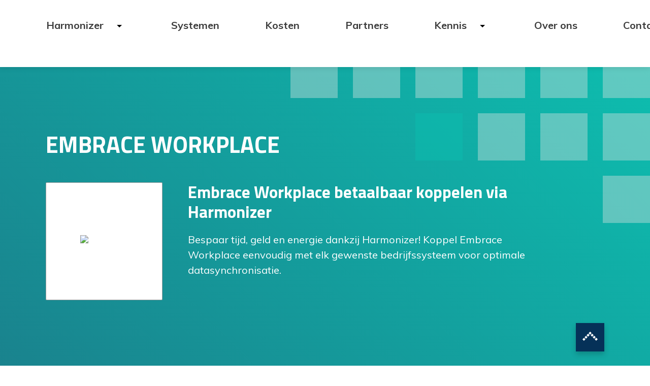

--- FILE ---
content_type: text/html; charset=UTF-8
request_url: https://harmonizer.cloud/nl/systeem/embrace-workplace-koppelen
body_size: 10096
content:
<!DOCTYPE html>
<html>
  <head>
        <!-- Default og image -->
    <meta name="image" property="og:image" content="https://harmonizer.cloud/themes/harmonizer/assets/images/logo.png">
        <!-- Google Tag Manager -->
    <script>(function(w,d,s,l,i){w[l]=w[l]||[];w[l].push({'gtm.start':
            new Date().getTime(),event:'gtm.js'});var f=d.getElementsByTagName(s)[0],
        j=d.createElement(s),dl=l!='dataLayer'?'&l='+l:'';j.async=true;j.src=
        'https://www.googletagmanager.com/gtm.js?id='+i+dl;f.parentNode.insertBefore(j,f);
    })(window,document,'script','dataLayer','GTM-PR5DH8D');</script>
    <!-- End Google Tag Manager -->

    <meta charset="UTF-8"/>
    <meta name="viewport" content="width=device-width, initial-scale=1.0"/>

    <!-- HREF LANG -->
    <link rel="alternate" href="https://harmonizer.cloud/nl/systeem/embrace-workplace-koppelen" hreflang="nl-nl">
<link rel="alternate" href="https://harmonizer.cloud/nl/systeem/embrace-workplace-koppelen" hreflang="nl-be">
<link rel="alternate" href="https://harmonizer.cloud/en/integration/integrate-embrace-workplace" hreflang="en-au">
<link rel="alternate" href="https://harmonizer.cloud/en/integration/integrate-embrace-workplace" hreflang="x-default">

    <!-- CANONICAL -->
    <link rel="canonical" href="https://harmonizer.cloud/nl/systeem/embrace-workplace-koppelen" />

    <!-- CSS -->
    <link
            href="https://fonts.googleapis.com/css2?family=Muli:wght@300;400;700&family=Titillium+Web:wght@400;700&display=swap"
            rel="stylesheet"
    />
    <link rel="stylesheet" href="https://harmonizer.cloud/themes/harmonizer/assets/node_modules/bootstrap/dist/css/bootstrap.min.css" >
    <link rel="stylesheet" href="https://harmonizer.cloud/themes/harmonizer/assets/node_modules/bootstrap-select/dist/css/bootstrap-select.min.css" >
    <link href="https://harmonizer.cloud/combine/06050cd8736dd135c6f865428af8ea97-1750421890" rel="stylesheet">

    <!-- Javascript -->
    <script src="https://harmonizer.cloud/combine/ad60cc99922e055ac45d7dde922f1047-1667857920"></script>
    <script src="/modules/system/assets/js/framework.js"></script>
<script src="/modules/system/assets/js/framework.extras.js"></script>
<link rel="stylesheet" property="stylesheet" href="/modules/system/assets/css/framework.extras.css">
    <script src="https://harmonizer.cloud/themes/harmonizer/assets/node_modules/smoothscroll-polyfill/dist/smoothscroll.min.js"></script>

    <script type="module" src="https://harmonizer.cloud/combine/15d93587d56062f209f854b544cfa557-1696660147"></script>
    <script type="text/javascript" src="//cdn.jsdelivr.net/npm/slick-carousel@1.8.1/slick/slick.min.js"></script>
    <script src="https://cdn.jsdelivr.net/npm/popper.js@1.14.3/dist/umd/popper.min.js" integrity="sha384-ZMP7rVo3mIykV+2+9J3UJ46jBk0WLaUAdn689aCwoqbBJiSnjAK/l8WvCWPIPm49" crossorigin="anonymous"></script>
    <script src="https://harmonizer.cloud/themes/harmonizer/assets/node_modules/bootstrap/dist/js/bootstrap.min.js"></script>
    <script src="https://harmonizer.cloud/themes/harmonizer/assets/node_modules/bootstrap-select/dist/js/bootstrap-select.min.js"></script>

    <title>
                Embrace Workplace eenvoudig verbinden? | Harmonizer            </title>
    <meta name="description"
              content="Met Harmonizer integreer je Embrace Workplace met al jouw bedrijfssystemen, zodat jij meer tijd overhebt voor de belangrijkere zaken! Ontdek direct wat we voor jou kunnen doen."
        />
    <meta name="author" content="OrangeMason B.V."/>

    <link rel="icon" href="https://harmonizer.cloud/themes/harmonizer/assets/images/logo.png">
</head>  <body>
    <!-- Google Tag Manager (noscript) -->
<noscript><iframe src="https://www.googletagmanager.com/ns.html?id=GTM-PR5DH8D"
                  height="0" width="0" style="display:none;visibility:hidden"></iframe></noscript>
<!-- End Google Tag Manager (noscript) -->    <header class="c-header">
  <div class="c-header__inner o-contain o-contain-padding">
    <a href="https://harmonizer.cloud/nl" class="c-logo">
      <img src="https://harmonizer.cloud/themes/harmonizer/assets/images/logo_large.png" alt="Harmonizer" />
    </a>
    <nav class="c-nav js-nav">
    <ul class="c-nav__list">
            <li 
            class="c-nav__item
              
            c-submenu"
        >
            <a class="c-nav__link
                c-submenu__toggle
                "
                href="https://harmonizer.cloud/nl"
            >
                Harmonizer
            </a>

                            <div class="c-submenu__container">
                    <div class="c-submenu__list-container">
                        <ul class="c-submenu__list">
            <li 
            class="
              
            "
        >
            <a class="c-nav__link
                
                "
                href="https://harmonizer.cloud/nl/hoe-werkt-harmonizer"
            >
                Hoe werkt Harmonizer?
            </a>

                    </li>
            <li 
            class="
              
            "
        >
            <a class="c-nav__link
                
                "
                href="https://harmonizer.cloud/nl/wat-is-harmonizer"
            >
                Wat is Harmonizer?
            </a>

                    </li>
            <li 
            class="
              
            "
        >
            <a class="c-nav__link
                
                "
                href="https://harmonizer.cloud/nl/faq"
            >
                Veel gestelde vragen
            </a>

                    </li>
    
    </ul>                    </div>
                </div>
                    </li>
            <li 
            class="c-nav__item
              
            "
        >
            <a class="c-nav__link
                
                "
                href="https://harmonizer.cloud/nl/systemen"
            >
                Systemen
            </a>

                    </li>
            <li 
            class="c-nav__item
              
            "
        >
            <a class="c-nav__link
                
                "
                href="https://harmonizer.cloud/nl/kosten"
            >
                Kosten
            </a>

                    </li>
            <li 
            class="c-nav__item
              
            "
        >
            <a class="c-nav__link
                
                "
                href="https://harmonizer.cloud/nl/partners"
            >
                Partners
            </a>

                    </li>
            <li 
            class="c-nav__item
              
            c-submenu"
        >
            <a class="c-nav__link
                c-submenu__toggle
                "
                href="https://harmonizer.cloud/nl/nieuws"
            >
                Kennis
            </a>

                            <div class="c-submenu__container">
                    <div class="c-submenu__list-container">
                        <ul class="c-submenu__list">
            <li 
            class="
              
            "
        >
            <a class="c-nav__link
                
                "
                href="https://harmonizer.cloud/nl/nieuws"
            >
                Blogs
            </a>

                    </li>
            <li 
            class="
              
            "
        >
            <a class="c-nav__link
                
                "
                href="https://harmonizer.cloud/nl/artikelen"
            >
                Artikelen
            </a>

                    </li>
    
    </ul>                    </div>
                </div>
                    </li>
            <li 
            class="c-nav__item
              
            "
        >
            <a class="c-nav__link
                
                "
                href="https://harmonizer.cloud/nl/over-ons"
            >
                Over ons
            </a>

                    </li>
            <li 
            class="c-nav__item
              
            "
        >
            <a class="c-nav__link
                
                "
                href="https://harmonizer.cloud/nl/contact"
            >
                Contact
            </a>

                    </li>
    
    </ul></nav>

<div class="c-language__nav u-hide-mobile">
    <div class="u-hide-mobile">
	<div class="c-language__wrapper">
		<div class="c-language js-language">
		  <button class="c-language__toggle js-language-toggle">
		    NL
		  </button>
		  <div class="c-language__container">
		    <ul class="c-language__list">
		      <li>
                                    <a href="https://harmonizer.cloud/en/integration/integrate-embrace-workplace" class="js-language-button">EN</a>
                                    <a href="https://harmonizer.cloud/nl/systeem/embrace-workplace-koppelen" class="js-language-button">NL</a>
                  <!--		        <button-->
<!--							data-request="onSwitchLocale"-->
<!--							data-request-data="locale: 'nl'"-->
<!--							class="js-language-button">NL</button>-->
<!--						<button-->
<!--							data-request="onSwitchLocale"-->
<!--							data-request-data="locale: 'en'"-->
<!--							class="js-language-button">EN</button>-->
		      </li>
		    </ul>
		  </div>
		</div>
	</div>
</div>
<div class="u-hide-desktop">
	<a href="#"
		data-request="onSwitchLocale"
		data-request-data="locale: 'nl'"
		class="js-language-button">NL</a> /
	<a href="#"
		data-request="onSwitchLocale"
		data-request-data="locale: 'en'"
		class="js-language-button">EN</a>
</div></div>    <div class="c-hamburger js-toggle-menu">
      <span></span>
    </div>
  </div>
  
<div class="promo-ribbon-wrapper">
    <div class="promo-ribbon-container">
          </div>
</div>

<script>
    document.addEventListener('DOMContentLoaded', function() {
        const wrapper = document.querySelector('.promo-ribbon-wrapper');
        const container = document.querySelector('.promo-ribbon-container');
        const items = document.querySelectorAll('.promo-ribbon-item');
        let currentIndex = 0;
        const totalItems = items.length;
        if (totalItems === 0) {
            return; // No items to display
        } else {
            wrapper.style.opacity = 1 // Show the wrapper if there are items
        }
        const fadeTime = 1000; // milliseconds to fade in/out
        const slideDuration = 10000; // milliseconds before switching

        function slideToIndex(index) {
            // Calculate translateX percentage based on the current item index
            const translateX = -index * 100;
            container.style.transform = 'translateX(' + translateX + '%)';

            const ribbon = items[index];
            ribbon.style.transition = `opacity ${fadeTime}ms ease-in-out`;
            
            // Start the fade in on the next animation frame
            setTimeout(() => {
                ribbon.style.opacity = 1;
            }, fadeTime);

            // Call callback after the transition is complete
            setTimeout(() => {
                ribbon.style.opacity = 0;
            }, slideDuration - fadeTime/2);
        }

        function cycleSlides() {
            // Move to next slide and loop back to the beginning when reaching the end
            currentIndex = (currentIndex + 1) % totalItems;
            slideToIndex(currentIndex);
        }


        // Initially display the first item
        slideToIndex(currentIndex);
        // Set the interval for cycling through the slides
        setInterval(cycleSlides, slideDuration);
    });
</script></header>    <main class="o-main" id="scrolltop">
				
	
<section class="c-hero c-hero--gradient">
  <div class="c-hero__inner o-contain o-contain-padding">
    <div class="c-hero__content">
      <span class="o-heading o-heading--h1">
        Embrace Workplace
      </span>
      <div class="c-hero__system">
        <div class="c-system js-block">
    <div class="c-system__image">
        <a href="/systeem-detail.html">
            <img src="" alt="card image"/>
        </a>
    </div>
</div>        <div class="c-hero__system__content">
          <h1 class="o-heading o-heading--h2">
            Embrace Workplace betaalbaar koppelen via Harmonizer
          </h1>
          <p>
						Bespaar tijd, geld en energie dankzij Harmonizer! Koppel Embrace Workplace eenvoudig met elk gewenste bedrijfssysteem voor optimale datasynchronisatie.
          </p>
        </div>
      </div>

      <a
        href="#scrollto-section"
        class="c-arrow c-arrow--transparent c-arrow--down js-smooth-scroll"
      >
        Scroll to next section
      </a>
    </div>
  </div>
</section><div class="c-banner">
    <div class="c-banner__inner o-contain o-contain-padding">
        <p class="o-heading o-heading--h3">
            Voorkom handmatige invoerfouten dankzij de geavanceerde technologie van Harmonizer.
        </p>
        <div class="c-btn-group">
            <a href="https://harmonizer.cloud/themes/harmonizer/assets/downloads/harmonizer_flyer_nl.pdf" target="_blank" class="c-btn c-btn--outline-white">
    Download de flyer
</a>
            <a href="#cta" class="c-btn c-btn--white js-smooth-scroll">
                                Embrace Workplace integreren
                            </a>
        </div>
    </div>
</div><div
  class="o-grid o-contain o-contain-padding c-pattern c-pattern--bottom-right"
  id="scrollto-section">
  <div class="o-grid__span-12 o-grid__span-8--lg o-grid__span-7--wd">
		<div class="c-copy">
                        <h2 class="o-heading o-heading--h2">De belangrijkste voordelen van automatische datasynchronisatie en -integratie vanuit Embrace Workplace</h2>
    <p>
        <p>Met Harmonizer koppelen we Embrace Workplace efficiënt aan jouw bedrijfsprocessen. <br />
Zo automatiseren, optimaliseren en stroomlijnen we de communicatie en datasynchronisatie onderling. Dat biedt tal van voordelen voor jou:<br />
<br /></p>
<ul>
<li>Haal gemakkelijk de benodigde gegevens uit Embrace Workplace op, vorm ze om indien nodig en lever ze aan bij het gewenste doelsysteem. <br />
<br /></li>
<li>Handmatige invoer is verleden tijd, door via Harmonizer automatisch nieuwe gegevens aan te laten maken in Embrace Workplace vanuit een ander systeem.<br />
<br /></li>
<li>Voorkom grove (en dure) fouten, bespaar tijd door handmatig werk te laten automatiseren en stroomlijn de interne bedrijfsprocessen.</li>
</ul>
    </p>
    <!-- After the first text coms the URL and inline image !-->
        <!-- Vendor URL is optional -->
        <a href="https://www.embracecloud.nl/workspace/" target="_blank" class="c-link">Bezoek de website van Embrace Workplace</a><br/>
    
    <!-- Inline image is optional -->
                                    
    <a href="#cta" class="c-btn js-smooth-scroll">
        Ik wil meer informatie    </a>
</div>  </div>
  <div class="o-grid__span-12 o-grid__span-4--lg o-grid__start-9--wd">
		<!---->
		<div class="c-copy c-roi">
    <div class="icon">
        <img src="https://harmonizer.cloud/themes/harmonizer/assets/images/roi-tijdsbesparing.png" alt="">
    </div>
    <p class="text">25% tijdbesparing dankzij onze koppelingen</p>
</div>  </div>
</div>
<!-- testimonials section -->
<div class="c-testimonials c-testimonials--detail">
    <div class="c-testimonials__inner o-contain o-contain-padding o-grid">
        <div class="o-grid__span-12 o-grid__span-10--lg o-grid__start-2--lg">
            <h2 class="o-heading o-heading--h3 o-grid__span-12">
                Zij gingen je al voor!            </h2>
            <button
	class="c-arrow c-arrow--secondary c-arrow--left js-slider__prev"
	type="button"
>
	Scroll to next testimonial
</button>

<div
	class="c-testimonial-slider o-grid__span-12 o-grid__span-8--lg o-grid__span-6--wd o-grid__start-3--lg o-grid__start-4--wd js-slider"
>
			<div class="c-testimonial">
  <div class="c-testimonial__image">
    <div class="c-avatar">
      <img src="https://harmonizer.cloud/storage/app/uploads/public/689/866/df7/thumb_17992_260_260_0_0_fit.jpeg" alt="Avatar" />
    </div>
  </div>

  <div class="c-testimonial__content">
    <div>
				<strong>Roel van Est
									<br /><i>Manager</i>
													<br /><i>Parnassia Groep</i>
								</strong>
      <p>
        "Ik kijk met een goed gevoel terug op het integratieproject met Harmonizer. Het proces verliep soepel en de communicatie met het team was snel, prettig en deskundig. De ontsluiting van de externe applicaties naar ons centrale datawarehouse via Harmonizer loopt uitstekend. De ondersteuning was top en ik geef de betrouwbaarheid van de dienst tot nu toe een 10 uit 10. Ik zou Harmonizer zonder twijfel aanbevelen – vooral vanwege de fijne samenwerking."
      </p>
    </div>
    <div class="c-systems">
			    </div>
  </div>
</div>
			<div class="c-testimonial">
  <div class="c-testimonial__image">
    <div class="c-avatar">
      <img src="https://harmonizer.cloud/storage/app/uploads/public/666/013/37b/thumb_12131_260_260_0_0_fit.png" alt="Avatar" />
    </div>
  </div>

  <div class="c-testimonial__content">
    <div>
				<strong>Jörgen Backus
									<br /><i>Expert Online Development</i>
													<br /><i>De Domijnen / Open voor Cultuur</i>
								</strong>
      <p>
        "Een van de grootste uitdagingen die Harmonizer voor ons oploste, was het direct binnen een in Yesplan gepland evenement beschikbaar maken van meerdere vrijwilligersdiensten, waarvan de aanmeldmethode per cultuurhuis kan verschillen. Hierdoor kan zowel het evenement als de inplanning van vrijwilligers vanuit één centraal georganiseerd systeem worden aangestuurd. Dit heeft de efficiency voor onze programmeurs én het inplan-gemak voor de vrijwilligers enorm verbeterd.

Harmonizer hield ons met regelmatige updates en follow-ups goed op de hoogte van de ontwikkelingen gedurende hele proces, en stuurde bij of gaf advies waar dat nodig was. Wij hebben Harmonizer ervaren als een enthousiast, gedreven en gemotiveerd team, dat met ons mee dacht om zo de best mogelijke oplossingen te bieden. Wij raden Harmonizer dan ook van harte aan als integratiepartner."
      </p>
    </div>
    <div class="c-systems">
			    </div>
  </div>
</div>
			<div class="c-testimonial">
  <div class="c-testimonial__image">
    <div class="c-avatar">
      <img src="https://harmonizer.cloud/storage/app/uploads/public/66b/23f/67b/thumb_12683_260_260_0_0_fit.jpeg" alt="Avatar" />
    </div>
  </div>

  <div class="c-testimonial__content">
    <div>
				<strong>Jeffrey Looman
									<br /><i>Customer Success Manager</i>
													<br /><i>OTYS</i>
								</strong>
      <p>
        "Wij zetten Harmonizer in om koppelingen te realiseren voor onze klanten. In dit geval wilden wij zélf een koppeling bouwen richting een urensysteem. Door de koppeling zijn we in staat op automatische wijze elke maand een uitdraai te ontvangen waarin wij elke maand een aantal uur besparen. Of wij Harmonizer aan zouden raden? Ja, zeker: ze zijn duidelijk, snel en heel erg flexibel!"
      </p>
    </div>
    <div class="c-systems">
			    </div>
  </div>
</div>
			<div class="c-testimonial">
  <div class="c-testimonial__image">
    <div class="c-avatar">
      <img src="https://harmonizer.cloud/storage/app/uploads/public/625/143/a9c/thumb_436_260_260_0_0_fit.jpg" alt="Avatar" />
    </div>
  </div>

  <div class="c-testimonial__content">
    <div>
				<strong>Hans Koekkoek
									<br /><i>Head of Business Development</i>
													<br /><i>Fellow Digitals</i>
								</strong>
      <p>
        "Ik had in het begin wel enige twijfel bij Harmonizer, want het klonk too good to be true. Guido kwam met een makkelijk schaalbare SaaS oplossing, die ervoor zorgt dat je heel eenvoudig en veilig - zonder technische kennis - met andere systemen kunt koppelen. Nou, dat bleek meer dan waar te zijn! Wat tevens erg prettig is, vooral voor onze klanten, is de pricing: een overzichtelijk abonnement en daarmee geen verborgen kosten. Wij zien Harmonizer als een waardevolle aanvulling op onze eigen dienstverlening. Wij kennen Thom, Guido en het hele team inmiddels al jaren als een zeer betrouwbare partner waar het altijd enorm prettig mee samenwerken is."
      </p>
    </div>
    <div class="c-systems">
			    </div>
  </div>
</div>
			<div class="c-testimonial">
  <div class="c-testimonial__image">
    <div class="c-avatar">
      <img src="https://harmonizer.cloud/storage/app/uploads/public/68a/2fb/a3e/thumb_18059_260_260_0_0_fit.jpg" alt="Avatar" />
    </div>
  </div>

  <div class="c-testimonial__content">
    <div>
				<strong>Ellen
									<br /><i>Office &amp; HR Manager</i>
													<br /><i>Acteon Thuiszorg</i>
								</strong>
      <p>
        "Binnen twee weken had Harmonizer voor ons een werkende koppeling tussen Primio en AFAS gebouwd. Ik had tijdens het hele traject contact met één aanspreekpunt, Guido, wat de afstemming snel en prettig maakte. Hij begreep meteen wat we nodig hadden en hield ons na elke afspraak goed op de hoogte. Dankzij de integratie kunnen we behaalde cursussen automatisch terugzien in AFAS, zonder handmatig werk. Daardoor konden wij focussen op onze interne communicatie en de uitrol naar medewerkers. De technische basis staat — de impact op lange termijn gaan we nu ervaren."
      </p>
    </div>
    <div class="c-systems">
			    </div>
  </div>
</div>
			<div class="c-testimonial">
  <div class="c-testimonial__image">
    <div class="c-avatar">
      <img src="https://harmonizer.cloud/storage/app/uploads/public/5f1/89d/851/thumb_5_260_260_0_0_fit.jpg" alt="Avatar" />
    </div>
  </div>

  <div class="c-testimonial__content">
    <div>
				<strong>Chris Sprangers
									<br /><i>Director Customer Experience</i>
													<br /><i>KLM Royal Dutch Airlines</i>
								</strong>
      <p>
        "Met Harmonizer wisselen wij al onze marketing en sales documenten in real-time uit met onze alliantie partner Delta Airlines. Harmonizer is een bewezen flexibele en kostenefficiënte toepassing in de stroomlijning van onze samenwerking."
      </p>
    </div>
    <div class="c-systems">
							<strong>Omgezette systemen</strong>
									<div class="c-system js-block">
    <div class="c-system__image">
                <a href="https://harmonizer.cloud/nl/systeem/koppelen-met-winkwaves-harmonics">
            <img src="https://harmonizer.cloud/storage/app/uploads/public/65c/0dd/e7e/65c0dde7e26f2013742214" alt="card image"/>
        </a>
            </div>
</div>
									<div class="c-system js-block">
    <div class="c-system__image">
                <a href="https://harmonizer.cloud/nl/systeem/microsoft-azure-blob-storage-integreren">
            <img src="https://harmonizer.cloud/storage/app/uploads/public/67d/aa8/acc/67daa8accb3a9438379144" alt="card image"/>
        </a>
            </div>
</div>
									<div class="c-system js-block">
    <div class="c-system__image">
                <a href="https://harmonizer.cloud/nl/systeem/seismic">
            <img src="https://harmonizer.cloud/storage/app/uploads/public/65c/0de/131/65c0de1319ce8899676793" alt="card image"/>
        </a>
            </div>
</div>
									<div class="c-system js-block">
    <div class="c-system__image">
                <a href="https://harmonizer.cloud/nl/systeem/salesforce-sales-cloud-integreren">
            <img src="https://harmonizer.cloud/storage/app/uploads/public/65c/0dd/efe/65c0ddefe6743311256055" alt="card image"/>
        </a>
            </div>
</div>
									<div class="c-system js-block">
    <div class="c-system__image">
                <a href="https://harmonizer.cloud/nl/systeem/salesforce-marketing-cloud-integreren">
            <img src="https://harmonizer.cloud/storage/app/uploads/public/65c/0dd/efa/65c0ddefa913f362310877" alt="card image"/>
        </a>
            </div>
</div>
							    </div>
  </div>
</div>
			<div class="c-testimonial">
  <div class="c-testimonial__image">
    <div class="c-avatar">
      <img src="https://harmonizer.cloud/storage/app/uploads/public/666/c37/7fa/thumb_12213_260_260_0_0_fit.jpeg" alt="Avatar" />
    </div>
  </div>

  <div class="c-testimonial__content">
    <div>
				<strong>Dennis van Schaik
									<br /><i>Oprichter/Eigenaar Comhaltar B.V.</i>
													<br /><i>Comhaltar B.V.</i>
								</strong>
      <p>
        "Ik ben bijzonder tevreden over hoe Harmonizer het integratieproject tussen ons HR-systeem AFAS en ons recruitment systeem Emply heeft opgezet. Het projectverloop was soepel, flexibel en volledig online beheerd. De overleggen en sessies die we hadden zorgden ervoor dat we de projectdoelen effectief bereikten. Ik was vooral onder de indruk van hoe goed Harmonizer met ons meedacht, het hoge kennisniveau, de creatieve oplossingen en de professionaliteit van het team. Ondanks de veranderende projectomvang op verschillende momenten van het project, ging Harmonizer hier flexibel en positief mee om. Ik zou Harmonizer absoluut aanbevelen aan andere partijen."
      </p>
    </div>
    <div class="c-systems">
			    </div>
  </div>
</div>
			<div class="c-testimonial">
  <div class="c-testimonial__image">
    <div class="c-avatar">
      <img src="https://harmonizer.cloud/storage/app/uploads/public/625/144/21c/thumb_437_260_260_0_0_fit.jpg" alt="Avatar" />
    </div>
  </div>

  <div class="c-testimonial__content">
    <div>
				<strong>Carel Versteegen
									<br /><i>CEO / Owner</i>
													<br /><i>pLAN8</i>
								</strong>
      <p>
        "We werken met Harmonizer samen als er een vraagstuk is vanuit een klant over een koppeling tussen onze applicatie en een andere. Guido en Thom lossen het uitstekend op. En, we hebben als voordeel dat je hen niet alleen (en altijd) kunt bellen: ze nemen ook daadwerkelijk op én pakken de vraag direct op. Ik heb het nooit eerder aangedurfd om koppelingen uit te laten besteden, maar met Harmonizer heb ik nooit getwijfeld."
      </p>
    </div>
    <div class="c-systems">
			    </div>
  </div>
</div>
			<div class="c-testimonial">
  <div class="c-testimonial__image">
    <div class="c-avatar">
      <img src="https://harmonizer.cloud/storage/app/uploads/public/66a/34e/df0/thumb_12585_260_260_0_0_fit.jpeg" alt="Avatar" />
    </div>
  </div>

  <div class="c-testimonial__content">
    <div>
				<strong>Sascha van den Broek
									<br /><i>Manager</i>
													<br /><i>Erzbistum Köln</i>
								</strong>
      <p>
        "We were impressed by the way Harmonizer worked. The end product works seamlessly, does exactly what it needs to do, and does it very well.  We are particularly satisfied with how Harmonizer successfully has linked our Active Directory with Viadesk, despite the many challenges posed by the requirements of our IT security. Thanks to the integration, we can now give more people in our organization access to the intranet than ever before.  I highly recommend Harmonizer and as far as I&#039;m concerned the team scores a big 10!"
      </p>
    </div>
    <div class="c-systems">
			    </div>
  </div>
</div>
			<div class="c-testimonial">
  <div class="c-testimonial__image">
    <div class="c-avatar">
      <img src="https://harmonizer.cloud/storage/app/uploads/public/666/a9e/83f/thumb_12201_260_260_0_0_fit.jpeg" alt="Avatar" />
    </div>
  </div>

  <div class="c-testimonial__content">
    <div>
				<strong>Thorwald Nienhuis
									<br /><i>Director of Sales &amp; Marketing</i>
													<br /><i>Brockmeyer</i>
								</strong>
      <p>
        "Brockmeyer&#039;s ervaring met Harmonizer was zeer positief. Het integratieproject met Emply en het Ticc-platform verliep soepel en efficiënt, waarbij Harmonizer zich onderscheidde door hun samenwerkingsgerichte en hands-on houding. Ondanks de uitdagingen die zich voordeden, waren deze geen hindernis dankzij de toewijding van het Harmonizer-team. De communicatie was ook van hoge kwaliteit, wat bijdroeg aan een effectieve en prettige samenwerking. Vooral indrukwekkend is de enorme tijdsbesparing als gevolg van de integratie, waardoor Brockmeyer dagelijks vijf uur aan handmatige invoer bespaart. Deze efficiëntieboost is een groot voordeel voor ons team! Over het geheel genomen is Brockmeyer enorm tevreden met de service die Harmonizer heeft geleverd."
      </p>
    </div>
    <div class="c-systems">
			    </div>
  </div>
</div>
	</div>

<button
	class="c-arrow c-arrow--secondary c-arrow--right js-slider__next"
	type="button"
>
	Scroll to next testimonial
</button>


<script type="text/javascript">
	$(".js-slider").slick({
		autoplay: true,
		nextArrow: ".js-slider__next",
		prevArrow: ".js-slider__prev",
	});
</script>
        </div>
    </div>
</div>
<!-- USP section -->
<section class="o-section c-pattern c-pattern--top-right">
    <div class="c-usps-header o-grid__span-12 o-grid__span-10--hg o-grid__start-2--hg">
        <h2 class=" o-heading o-heading--h2">
            Waarom zou je Embrace Workplace integreren met Harmonizer?        </h2>
    </div>
    <div class="o-contain o-contain-padding o-grid">
        <div class="c-usps o-grid__span-12 o-grid__span-10--hg o-grid__start-2--hg">
            <div class="c-usp js-dropdown">
    <div class="c-usp__header js-dropdown-toggle">
        <i class="c-usp__icon c-usp__icon--service u-hide-mobile"></i>
        <h3 class="o-heading o-heading--h4">Totaaloplossing op maat</h3>
    </div>
    <div class="c-usp__content">
        <p>
            Harmonizer is geen tool, maar een dienst. Wij regelen alles: van A
            tot Z. Geen kopzorgen meer voor jou dankzij worry-free integratie.
        </p>
    </div>
</div>
<div class="c-usp js-dropdown">
    <div class="c-usp__header js-dropdown-toggle">
        <i class="c-usp__icon c-usp__icon--endless u-hide-mobile"></i>
        <h3 class="o-heading o-heading--h4">Eindeloze mogelijkheden</h3>
    </div>
    <div class="c-usp__content">
        <p>
            Aanpassen, uitbreiden of bijsturen is geen enkel probleem, dankzij
            de modulaire opbouw van onze Harmonizer software.
        </p>
    </div>
</div>
<div class="c-usp js-dropdown">
    <div class="c-usp__header js-dropdown-toggle">
        <i class="c-usp__icon c-usp__icon--surprises u-hide-mobile"></i>
        <h3 class="o-heading o-heading--h4">Geen verrassingen</h3>
    </div>
    <div class="c-usp__content">
        <p>
            Koppelen kan al vanaf €110,- per maand, zonder onverwachte kosten
            voor maatwerk of onderhoud. Wel zo prettig!
        </p>
    </div>
</div>

<div class="c-usp js-dropdown">
    <div class="c-usp__header js-dropdown-toggle">
        <i class="c-usp__icon c-usp__icon--endless u-hide-mobile"></i>
        <h3 class="o-heading o-heading--h4">Automatiseer bedrijfsprocessen</h3>
    </div>
    <div class="c-usp__content">
        <p>Stop met handmatig werk, start met procesautomatisering en bespaar tijd, geld en fouten.</p>
    </div>
</div>        </div>
    </div>
</section>
<a id="cta"></a>
<div class="o-grid o-contain o-contain-padding c-pattern c-pattern--bottom-right">
    <div class="o-grid__span-12 o-grid__span-6--lg o-grid__span-7--wd">
        <!-- Call to action section -->
        <div class="c-copy">
    <h2 class="o-heading o-heading--h2">
            Verbind Embrace Workplace voor efficiënte datasynchronisatie 
            </h2>
    <p>
                Waarom moeilijk doen, als het ook makkelijk kan? Zo denken we erover bij Harmonizer. <br />
<br />
Stop daarom met het handmatig overzetten van gegevens vanuit Embrace Workplace en laat Harmonizer jou helpen. Verbind Embrace Workplace met je gewenste bedrijfssystemen, vereenvoudig jouw  processen en til je interne communicatie naar het hoogste niveau.
            </p>

	<h2 class="o-heading o-heading--h2">Get in touch</h2>
	<p>
		Benieuwd hoe we jou en je organisatie vooruit kunnen helpen? Gebruik het formulier hiernaast, dan nemen we zo snel mogelijk contact met je op. Of gebruik de onderstaande knop om direct een afspraak te plannen. Tot snel!	</p>
	<!-- Plan a meeting/call section -->
	<!-- Sprintful popup begin -->
<link href="https://app.sprintful.com/widget/v1.css" rel="stylesheet">
<script src="https://app.sprintful.com/widget/v1.js" type="text/javascript"></script>
<a class="c-btn" href="" onclick="Sprintful.showPopup({url: 'https://on.sprintful.com/harmonizer'});return false;">
    Plan een call met ons in!</a>
<!-- Sprintful popup end -->
</div>    </div>

    <div class="o-grid__span-12 o-grid__span-6--lg o-grid__start-9--wd c-cta_contact">
		<!-- Contact form section -->
        <div id='contact-form'>
	
<form data-request="onSend"
			data-request-update="'CompactContactForm::feedback': '#contact-form'">
  <ol class="c-form__fields">
    <li class="c-form__item">
      <input
        type="text"
        name="name"
        id="name"
        placeholder="Uw naam"
        class="c-form__input"
        required
        minlength="3"
      />
      <label for="name" class="c-form__label">Naam*</label>
    </li>
    <li class="c-form__item">
      <input
        type="email"
        name="email"
        id="email"
        placeholder="Uw e-mailadress"
        class="c-form__input"
        required
      />
      <label for="email" class="c-form__label">E-mailadres*</label>
    </li>
    <li class="c-form__item js-character-count">
      <small class="c-form__helper">0 / 550</small>
      <textarea
        type="text"
        name="message"
        id="message"
        placeholder="Uw bericht"
        class="c-form__input c-form__input--textarea"
        rows="4"
        minlength="3"
        maxlength="550"
      ></textarea>
      <label for="message" class="c-form__label">Hoe kunnen we je helpen?</label>
    </li>
    <li class="c-form__item c-form__item--inline">
      <button class="c-btn" type="submit" >Versturen</button>
    </li>
      <input name="systemId" type="hidden" value="179" />
      <input name="articleSlug" type="hidden" value="" />
  </ol>
</form>
</div>
    </div>
</div>			<script async src="https://www.googletagmanager.com/gtag/js?id=UA-176757575-1"></script>
<script>
    window.dataLayer = window.dataLayer || [];
    function gtag(){dataLayer.push(arguments);}
    gtag('js', new Date());
    gtag('set', { 'cookie_domain': 'auto' });
    gtag('config', 'UA-176757575-1');
</script>
			<a
  class="c-scrolltop c-arrow c-arrow--secondary js-smooth-scroll js-scrolltop"
  href="#scrolltop"
>
  Scroll to top
</a>		</main>
    <footer class="c-footer">
    <div class="c-footer__inner o-contain o-contain-padding">
        <nav class="c-footer__nav">
            <ul class="c-footer__nav__list">
            <li 
            class="footer__nav__item 
             
            "
        >
            <a class="c-footer__nav__link"
                 
                href="https://harmonizer.cloud/nl/wat-is-harmonizer"
            >
                Wat is Harmonizer?

                            </a>

                    </li>
            <li 
            class="footer__nav__item 
             
            "
        >
            <a class="c-footer__nav__link"
                 
                href="https://harmonizer.cloud/nl/systemen"
            >
                Ondersteunde systemen

                            </a>

                    </li>
            <li 
            class="footer__nav__item 
             
            "
        >
            <a class="c-footer__nav__link"
                 
                href="https://harmonizer.cloud/nl/kosten"
            >
                Kosten

                            </a>

                    </li>
            <li 
            class="footer__nav__item 
             
            "
        >
            <a class="c-footer__nav__link"
                 
                href="https://harmonizer.cloud/nl/partners"
            >
                Onze partners

                            </a>

                    </li>
            <li 
            class="footer__nav__item 
             
            "
        >
            <a class="c-footer__nav__link"
                 
                href="https://harmonizer.cloud/nl/over-ons"
            >
                Over ons

                            </a>

                    </li>
            <li 
            class="footer__nav__item 
             
            "
        >
            <a class="c-footer__nav__link"
                 
                href="https://harmonizer.cloud/nl/contact"
            >
                Contact

                            </a>

                    </li>
    </ul>        </nav>
        <div class="c-footer__content o-grid">
            <p class="o-grid__span-12 o-grid__span-5--lg">
                Harmonizer koppelt bedrijfssystemen en laat ze met elkaar communiceren. Wij nemen de automatiseren van jouw organisatie volledig uit handen, zónder hoge kosten of lange implementatie.            </p>

            <ul class="c-footer__news o-grid__span-12 o-grid__span-3--lg u-hide-mobile">
    </ul>
            <!-- <address class="o-grid__span-12 o-grid__span-4--lg">
                      Contactgegevens<br />
Schipholpoort 100<br />
2034 MC<br />
Haarlem<br />            </address> -->
            
            <ul
                    class="c-footer__news o-grid__span-12 o-grid__span-4--lg u-hide-mobile"
            >
                                <li>
                    <a href="https://harmonizer.cloud/nl/nieuws/meet-mackenzie">Meet Mackenzie</a>
                </li>
                                <li>
                    <a href="https://harmonizer.cloud/nl/nieuws/meet-morris">Meet Morris</a>
                </li>
                                <li>
                    <a href="https://harmonizer.cloud/nl/nieuws" class="c-link">Bekijk al ons nieuws</a>
                </li>
            </ul>
        </div>
        <ul class="c-footer__socials">
            <li class="c-footer__socials__item">
                <a
                        class="c-footer__socials__link"
                        href="https://twitter.com/Harmonizer_NL/"
                        target="_blank"
                        rel="noopener noreferrer"
                ><img src="https://harmonizer.cloud/themes/harmonizer/assets/images/twitter.svg" alt="Twitter"
                /></a>
            </li>
            <li class="c-footer__socials__item">
                <a
                        class="c-footer__socials__link"
                        href="https://www.linkedin.com/showcase/harmonizer-nl/"
                        target="_blank"
                        rel="noopener noreferrer"
                ><img src="https://harmonizer.cloud/themes/harmonizer/assets/images/linkedin.svg" alt="LinkedIn"
                /></a>
            </li>
        </ul>
        <ul class="c-footer__legal">
            <li class="c-footer__legal__item">
                <a class="c-footer__legal__link" href="https://harmonizer.cloud/nl/privacy-policy">Privacy policy</a>
            </li>
        </ul>
    </div>
</footer>
<div class="c-overlay js-overlay"></div>    <div id="sg-cookiesBar">
        
            


<div id="cookies-bar" class="cookies-bar c-cookiebar js-cookiebar">

    
    
        <div class="content"><div class="c-cookiebar__content o-contain o-contain-padding"><span class="o-heading o-heading--h2">This website is using cookies</span>

	<p>The website of Harmonizer uses cookies! We're doing this to keep up with statistics of visitors to our site.</p>
	<div class="c-cookiebar__buttons">
		<button class="btn-accept-all c-btn js-cookiebar-accept">Understood!</button>
	</div></div></div>

    
    
</div>




    
    
</div>    <script>

        document.querySelector('#cookies-bar .btn-accept-all').addEventListener('click', function(e) {
            e.preventDefault();

            var date = new Date();

date.setDate(date.getDate() + 365);

document.cookie = "sg-cookies-consent=1; path=/; expires=" + date.toGMTString();            


            if (document.querySelector('#cookies-bar')) {
                document.querySelector('#cookies-bar').style.display = 'none';
            }

            
            
                location.reload(true);

            
        });

        document.querySelector('#cookies-bar .btn-disable-all').addEventListener('click', function(e) {
            e.preventDefault();

            var date = new Date();

date.setDate(date.getDate() + 365);

document.cookie = "sg-cookies-consent=1; path=/; expires=" + date.toGMTString();            


            if(document.querySelector('#cookies-bar')) {
                document.querySelector('#cookies-bar').style.display = 'none';
            }

            
            
                location.reload(true);

            
        });

    </script>	</body>
</html>

--- FILE ---
content_type: application/javascript
request_url: https://harmonizer.cloud/themes/harmonizer/assets/js/modules/gtag.js
body_size: -91
content:
const gtag = (() => {
    window.gtag = function () {
        window.dataLayer = window.dataLayer || [];
        dataLayer.push(arguments)
    };
    const init = function() {

    };
    return {
        init
    };
})();

export default gtag;


--- FILE ---
content_type: image/svg+xml
request_url: https://harmonizer.cloud/themes/harmonizer/assets/images/endless-icon.svg
body_size: 143
content:
<svg id="Eindeloos_icon" data-name="Eindeloos icon" xmlns="http://www.w3.org/2000/svg" width="50.374" height="50.374" viewBox="0 0 50.374 50.374">
  <path id="Path_7" data-name="Path 7" d="M0,0H50.374V50.374H0Z" fill="none"/>
  <path id="Path_8" data-name="Path 8" d="M39.04,6.62a11.19,11.19,0,0,0-7.913,3.211l-14.755,13.1a7.107,7.107,0,1,1-5.037-12.111,7.135,7.135,0,0,1,5.121,2.162l2.372,2.1L22,12.266l-2.645-2.33a11.292,11.292,0,1,0-.1,16.057L34,12.9A7.107,7.107,0,1,1,39.04,25.007a7.171,7.171,0,0,1-5.121-2.162l-2.393-2.12-3.169,2.813,2.666,2.351A11.312,11.312,0,1,0,39.04,6.62Z" transform="translate(0 7.275)" fill="#fff"/>
</svg>


--- FILE ---
content_type: application/javascript
request_url: https://harmonizer.cloud/themes/harmonizer/assets/js/modules/menu.js
body_size: 390
content:
const menu = (() => {
  /**
   * Set variables which are available within the entire 'scope' of the
   * module.
   */

  let settings = {};

  /**
   * Set default settings.
   *
   * @type {Object}.
   */

  const defaults = {
    menu: document.getElementsByClassName("js-toggle-menu"),
    container: document.querySelector(".js-nav"),
    toggleMenu: ".js-toggle-menu",
    overlay: document.querySelector(".js-overlay"),

    classes: {
      active: "is-active"
    }
  };

  const toggleMenu = function(event) {
    // Does current item have an active class?
    if (this.classList.contains(settings.classes.active)) {
      this.classList.remove(settings.classes.active);
      settings.container.classList.remove(settings.classes.active)
      settings.overlay.classList.remove(settings.classes.active)
    } else {
      // Toggle active class to current item
      this.classList.add(settings.classes.active);
      settings.overlay.classList.add(settings.classes.active)
      settings.container.classList.add(settings.classes.active)
    }
    event.preventDefault();
  };

  /**
   * Bind events
   */

  const bindEvents = () => {
    for (let i = 0; i < settings.menu.length; i += 1) {
      settings.menu[i].addEventListener("click", toggleMenu);
    }
  };

  /**
   * Setup
   */

  const setup = () => {
    if (settings.menu) {
      bindEvents();
    }
  };

  /**
   * Init the module.
   */

  const init = options => {
    // Setup settings
    options = options || {};
    settings = Object.assign({}, defaults, options);

    setup();
  };

  /**
   * Return an object exposed to the public.
   */

  return {
    init
  };
})();

export default menu;


--- FILE ---
content_type: application/javascript
request_url: https://harmonizer.cloud/themes/harmonizer/assets/js/modules/language.js
body_size: 783
content:
const language = (() => {
    /**
     * Set variables which are available within the entire 'scope' of the
     * module.
     */

    let settings = {};

    /**
     * Set default settings.
     *
     * @type {Object}.
     */

    const defaults = {
        containers: document.getElementsByClassName("js-language"),
        languages: document.getElementsByClassName("js-language-toggle"),
        sortFilters: document.getElementsByClassName("js-language-button"),
        container: ".js-language",
        languageToggle: ".js-language-toggle",
        delay: 250,
        classes: {
            active: "is-active"
        }
    };

    const togglelanguage = function (event) {
        // Does current item have an active class?
        if (this.classList.contains(settings.classes.active)) {
            this.classList.remove(settings.classes.active);
            this.parentNode.classList.remove(settings.classes.active);
        } else {
            // Toggle active class to current item
            this.classList.add(settings.classes.active);
            // Add active class to container
            this.parentNode.classList.add(settings.classes.active)
        }
        event.preventDefault();
    };

    const toggleActiveSort = function (event) {
        // Check if other sort option has active class
        for (let i = 0; i < settings.sortFilters.length; i += 1) {
            if (settings.sortFilters[i].classList.contains(settings.classes.active)) {
                settings.sortFilters[i].classList.remove(settings.classes.active);
            }
        }
        // Toggle active class to current item
        this.classList.add(settings.classes.active);

        // Add small delay to before closing the language so user can confirm his choice
        setTimeout(function () {
            // Remove active class from language container
            for (let i = 0; i < settings.containers.length; i += 1) {
                settings.containers[i].classList.remove(settings.classes.active);
            }

            // Remove active class from language toggle
            for (let i = 0; i < settings.languages.length; i += 1) {
                settings.languages[i].classList.remove(settings.classes.active);
            }
        }, settings.delay);
    }

    /**
     * Bind events
     */

    const bindEvents = () => {
        for (let i = 0; i < settings.sortFilters.length; i += 1) {
            settings.sortFilters[i].addEventListener("click", toggleActiveSort);
        }
        for (let i = 0; i < settings.languages.length; i += 1) {
            settings.languages[i].addEventListener("click", togglelanguage);
        }
        document.addEventListener("click", function (evt) {
            for (let i = 0; i < settings.containers.length; i += 1) {
                let language = settings.containers[i],
                    targetElement = evt.target;  // clicked element

                do {
                    if (targetElement == language) {
                        // This is a click inside. Do nothing, just return.
                        return;
                    }
                    // Go up the DOM
                    targetElement = targetElement.parentNode;
                } while (targetElement);

                // This is a click outside.
                // Remove active class from language container
                language.classList.remove(settings.classes.active);

                // Remove active class from language toggle
                for (let i = 0; i < settings.languages.length; i += 1) {
                    settings.languages[i].classList.remove(settings.classes.active);
                }
            }
        })
    };

    /**
     * Setup
     */

    const setup = () => {
        if (settings.languageToggle) {
            bindEvents();
        }
    };

    /**
     * Init the module.
     */

    const init = options => {
        // Setup settings
        options = options || {};
        settings = Object.assign({}, defaults, options);

        setup();
    };

    /**
     * Return an object exposed to the public.
     */

    return {
        init
    };
})();

export default language;


--- FILE ---
content_type: image/svg+xml
request_url: https://harmonizer.cloud/themes/harmonizer/assets/images/pattern-top-right.svg
body_size: 132
content:
<svg xmlns="http://www.w3.org/2000/svg" width="944" height="452" viewBox="0 0 944 452">
  <g id="pattern-top-right" transform="translate(974.55 6694.898) rotate(180)">
    <rect id="Rectangle_359" data-name="Rectangle 359" width="124" height="124" transform="translate(358.55 6406.898)" fill="rgba(177,218,214,0.5)"/>
    <rect id="Rectangle_360" data-name="Rectangle 360" width="124" height="124" transform="translate(482.55 6694.898) rotate(180)" fill="rgba(177,218,214,0.5)"/>
    <rect id="Rectangle_361" data-name="Rectangle 361" width="124" height="124" transform="translate(646.55 6694.898) rotate(180)" fill="rgba(177,218,214,0.5)"/>
    <rect id="Rectangle_362" data-name="Rectangle 362" width="124" height="124" transform="translate(194.55 6406.898)" fill="rgba(177,218,214,0.5)"/>
    <rect id="Rectangle_363" data-name="Rectangle 363" width="124" height="124" transform="translate(30.55 6242.898)" fill="rgba(177,218,214,0.5)"/>
    <rect id="Rectangle_364" data-name="Rectangle 364" width="124" height="124" transform="translate(810.55 6694.898) rotate(180)" fill="rgba(177,218,214,0.5)"/>
    <rect id="Rectangle_365" data-name="Rectangle 365" width="124" height="124" transform="translate(30.55 6406.898)" fill="rgba(177,218,214,0.5)"/>
    <rect id="Rectangle_366" data-name="Rectangle 366" width="124" height="124" transform="translate(154.55 6694.898) rotate(180)" fill="rgba(177,218,214,0.5)"/>
    <rect id="Rectangle_367" data-name="Rectangle 367" width="124" height="124" transform="translate(850.55 6570.898)" fill="rgba(177,218,214,0.5)"/>
    <rect id="Rectangle_368" data-name="Rectangle 368" width="124" height="124" transform="translate(318.55 6694.898) rotate(180)" fill="rgba(177,218,214,0.5)"/>
    <rect id="Rectangle_369" data-name="Rectangle 369" width="124" height="124" transform="translate(522.55 6406.898)" fill="rgba(13,190,175,0.5)"/>
  </g>
</svg>


--- FILE ---
content_type: application/javascript
request_url: https://harmonizer.cloud/themes/harmonizer/assets/js/modules/charactercount.js
body_size: 307
content:
const charactercount = (() => {

  /**
   * Set variables which are available within the entire 'scope' of the
   * module.
   */

  let settings = {};

  /**
   * Set default settings.
   *
   * @type {Object}.
   */

  const defaults = {
    counter: document.getElementsByClassName("js-character-count"),
    maxCharacters: '550'
  };


  const updateCharacterCount = function() {
    const input = this.getElementsByClassName('c-form__input')[0]
    const counter = this.getElementsByClassName('c-form__helper')[0]

     counter.innerHTML = `${input.value.length} / ${settings.maxCharacters}`
  };

  /**
   * Bind events
   */

  const bindEvents = () => {
    for (let i = 0; i < settings.counter.length; i += 1) {
      settings.counter[i].addEventListener("keyup", updateCharacterCount);
    }
  };

  /**
   * Setup
   */

  const setup = () => {
    if (settings.counter) {
      bindEvents();
    }
  };

  /**
   * Init the module.
   */

  const init = options => {
    // Setup settings
    options = options || {};
    settings = Object.assign({}, defaults, options);

    setup();
  };

  /**
   * Return an object exposed to the public.
   */

  return {
    init
  };
})();

export default charactercount;


--- FILE ---
content_type: image/svg+xml
request_url: https://harmonizer.cloud/themes/harmonizer/assets/images/arrow-up-white.svg
body_size: 195
content:
<svg xmlns="http://www.w3.org/2000/svg" width="38.371" height="23.045" viewBox="0 0 38.371 23.045">
  <g id="arrow-up" transform="translate(38.371 23.045) rotate(-90)">
    <g id="Group_372" data-name="Group 372" transform="translate(3.772 -38.371)">
      <path id="Path_28" data-name="Path 28" d="M0,0-3.772,3.773.034,7.579,3.807,3.807Z" fill="#fff"/>
    </g>
    <g id="Group_373" data-name="Group 373" transform="translate(8.962 -25.637)">
      <path id="Path_29" data-name="Path 29" d="M0,0-3.807-3.807-.034-7.579,3.772-3.772Z" fill="#fff"/>
    </g>
    <g id="Group_374" data-name="Group 374" transform="translate(14.117 -20.482)">
      <path id="Path_30" data-name="Path 30" d="M0,0-3.807-3.807-.034-7.579,3.772-3.772Z" fill="#fff"/>
    </g>
    <g id="Group_375" data-name="Group 375" transform="translate(14.163 -10.218)">
      <path id="Path_31" data-name="Path 31" d="M0,0-3.806-3.806-.034-7.579,3.772-3.772Z" fill="#fff"/>
    </g>
    <g id="Group_376" data-name="Group 376" transform="translate(15.466 -19.133)">
      <path id="Path_32" data-name="Path 32" d="M0,0,3.806,3.806,7.579.034,3.772-3.773Z" fill="#fff"/>
    </g>
    <g id="Group_377" data-name="Group 377" transform="translate(5.248 -8.915)">
      <path id="Path_33" data-name="Path 33" d="M0,0,3.772-3.772,7.579.034,3.806,3.806Z" fill="#fff"/>
    </g>
    <g id="Group_378" data-name="Group 378" transform="translate(0.139 -3.806)">
      <path id="Path_34" data-name="Path 34" d="M0,0,3.807,3.806,7.579.034,3.773-3.773Z" fill="#fff"/>
    </g>
  </g>
</svg>


--- FILE ---
content_type: image/svg+xml
request_url: https://harmonizer.cloud/themes/harmonizer/assets/images/twitter.svg
body_size: 19925
content:
<svg id="Twitter_logo" data-name="Twitter logo" xmlns="http://www.w3.org/2000/svg" xmlns:xlink="http://www.w3.org/1999/xlink" width="35" height="35" viewBox="0 0 35 35">
  <image id="Image_1" data-name="Image 1" width="35" height="35" xlink:href="[data-uri]"/>
</svg>


--- FILE ---
content_type: image/svg+xml
request_url: https://harmonizer.cloud/themes/harmonizer/assets/images/linkedin.svg
body_size: 18161
content:
<svg id="LinkedIn_logo" data-name="LinkedIn logo" xmlns="http://www.w3.org/2000/svg" xmlns:xlink="http://www.w3.org/1999/xlink" width="30" height="29.962" viewBox="0 0 30 29.962">
  <image id="Image_2" data-name="Image 2" width="30" height="29.962" xlink:href="[data-uri]"/>
</svg>


--- FILE ---
content_type: image/svg+xml
request_url: https://harmonizer.cloud/themes/harmonizer/assets/images/service-icon.svg
body_size: 110
content:
<svg id="Service_icon" data-name="Service icon" xmlns="http://www.w3.org/2000/svg" width="50.988" height="50.988" viewBox="0 0 50.988 50.988">
  <path id="Path_9" data-name="Path 9" d="M0,0H50.988V50.988H0Z" fill="none"/>
  <path id="Path_10" data-name="Path 10" d="M38.074,30.494H2v4.249H44.49V30.494Zm4.291-2.124A19.146,19.146,0,0,0,27.154,10.927a4.383,4.383,0,0,0,.34-1.678,4.249,4.249,0,1,0-8.5,0,4.383,4.383,0,0,0,.34,1.678A19.146,19.146,0,0,0,4.124,28.369ZM23.245,14.73A14.877,14.877,0,0,1,37.054,24.1H9.436A14.877,14.877,0,0,1,23.245,14.73Z" transform="translate(2.249 5.622)" fill="#fff"/>
</svg>


--- FILE ---
content_type: application/javascript
request_url: https://harmonizer.cloud/combine/15d93587d56062f209f854b544cfa557-1696660147
body_size: 41
content:

//import smoothscroll from './node_modules/smoothscroll-polyfill/dist/smoothscroll.min.js';//'smoothscroll-polyfill';

// Polyfill for smoothscrolling
//smoothscroll.polyfill();

//import dropdown from "../themes/harmonizer/assets/js/modules/dropdown.js";
import language from "../themes/harmonizer/assets/js/modules/language.js";
import menu from "../themes/harmonizer/assets/js/modules/menu.js";
import scrollto from "../themes/harmonizer/assets/js/modules/scrollto.js";
import scrollRadius from "../themes/harmonizer/assets/js/modules/scrollradius.js";
import blocklink from "../themes/harmonizer/assets/js/modules/scrollradius.js";
import charactercount from "../themes/harmonizer/assets/js/modules/charactercount.js";
import filter from "../themes/harmonizer/assets/js/modules/filter.js";
import cookiebar from "../themes/harmonizer/assets/js/modules/cookiebar.js";
import newsletterbanner from "../themes/harmonizer/assets/js/modules/newsletter-banner.js";
import gtag from "../themes/harmonizer/assets/js/modules/gtag.js";
import submenu from "../themes/harmonizer/assets/js/modules/submenu.js";

menu.init();
//dropdown.init();
language.init();
scrollto.init();
scrollRadius.init();
blocklink.init();
charactercount.init();
filter.init();
cookiebar.init();
newsletterbanner.init();
gtag.init();
submenu.init();


--- FILE ---
content_type: application/javascript
request_url: https://harmonizer.cloud/themes/harmonizer/assets/js/modules/scrollradius.js
body_size: 323
content:
const scrollRadius = (() => {
  /**
   * Set variables which are available within the entire 'scope' of the
   * module.
   */

  let settings = {};

  /**
   * Set default settings.
   *
   * @type {Object}.
   */

  const defaults = {
    element: document.querySelector('.js-scrolltop'),
    container: document.querySelector('.o-main')
  };

  const scrolling = function() {
    let containerHeight = settings.container.offsetHeight; // without margin
    let elementFromTop = settings.element.getBoundingClientRect();
    let pixelsLeftToScroll = containerHeight - elementFromTop.top;
    let pixelsScrolled = window.scrollY
    let percentage = (pixelsScrolled / pixelsLeftToScroll) * 50
    settings.element.style.borderRadius = `${percentage}%`;
  };

  /**
   * Bind events
   */

  const bindEvents = () => {
    window.addEventListener("scroll", scrolling);
  };

  /**
   * Setup
   */

  const setup = () => {
    if (settings.element) {
      bindEvents();
    }
  };

  /**
   * Init the module.
   */

  const init = options => {
    // Setup settings
    options = options || {};
    settings = Object.assign({}, defaults, options);

    setup();
  };

  /**
   * Return an object exposed to the public.
   */

  return {
    init
  };
})();

export default scrollRadius;

